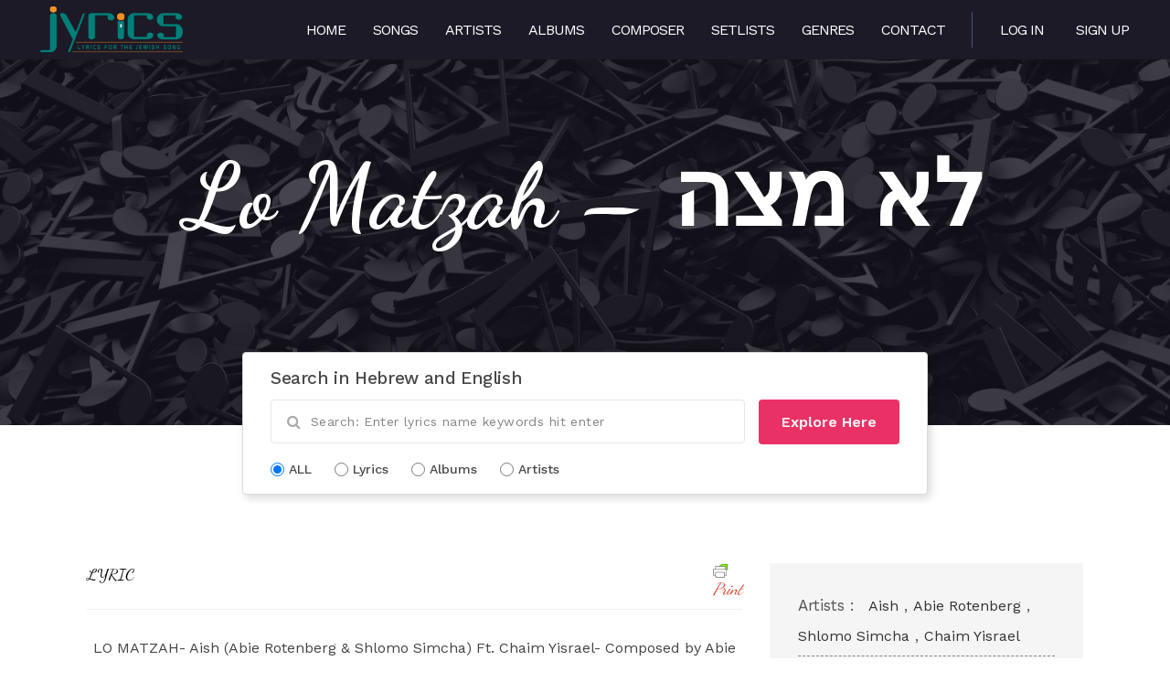

--- FILE ---
content_type: text/html; charset=UTF-8
request_url: https://www.jyrics.com/lyrics/lo-matzah-%D7%9C%D7%90-%D7%9E%D7%A6%D7%94/
body_size: 10443
content:
<!--[if IE 6]><html class="ie ie6" lang="en-US"><![endif]-->
<!--[if IE 7]><html class="ie ie7" lang="en-US"><![endif]-->
<!--[if IE 8]><html class="ie ie8" lang="en-US"><![endif]-->
<!--[if !(IE 6) | !(IE 7) | !(IE 8)  ]><!-->
<html lang="en-US"><!--<![endif]-->
    <head>
        

        <!-- *********	PAGE TOOLS	*********  -->

        <meta charset="UTF-8">
        <meta name="author" content="">

        <!--[if lt IE 9]>
                <script src="https://html5shim.googlecode.com/svn/trunk/html5.js"></script>
        <![endif]-->

        <!-- *********	WORDPRESS TOOLS	*********  -->

        <link rel="profile" href="https://gmpg.org/xfn/11" />
        <link rel="pingback" href="https://www.jyrics.com/xmlrpc.php" />
        
        <!-- *********	MOBILE TOOLS	*********  -->

        <meta name="viewport" content="width=device-width, user-scalable=no, initial-scale=1, maximum-scale=1">

        <!-- *********	FAVICON TOOLS	*********  -->

         <link rel="shortcut icon" href="https://www.jyrics.com/wp-content/themes/muusico/images/favicon.ico" /> 
        
        
        
        


        <title>Lo Matzah - לא מצה - www.jyrics.com</title>
<meta name="dc.title" content="Lo Matzah - לא מצה - www.jyrics.com" />
<meta name="dc.description" content="LO MATZAH- Aish (Abie Rotenberg &amp; Shlomo Simcha) Ft. Chaim Yisrael- Composed by Abie Rotenberg- Aish 3 לֹא מָצָא, לֹא מָצָא הַקָדוֹשׁ בָּרוּךְ הוּא ,כְּלִי מַחֲזִיק בְּרָכָה לְיִשְׂרָאֵל לֹא מָצָא, לֹא מָצָא הַקָדוֹשׁ בָּרוּךְ הוּא בְּרָכָה לְיִשְׂרָאֵל, אֶלָא הַשָׁלוֹם הַ’ עֹז, לְעַמוֹ יִתֵּן ,הַ’ עֹז לְעַמוֹ יִתֵּן הַ’ יְבָרֵךְ ,יְבָרֵךְ&hellip;" />
<meta name="dc.relation" content="https://www.jyrics.com/lyrics/lo-matzah-לא-מצה/" />
<meta name="dc.source" content="https://www.jyrics.com/" />
<meta name="dc.language" content="en_US" />
<meta name="description" content="LO MATZAH- Aish (Abie Rotenberg &amp; Shlomo Simcha) Ft. Chaim Yisrael- Composed by Abie Rotenberg- Aish 3 לֹא מָצָא, לֹא מָצָא הַקָדוֹשׁ בָּרוּךְ הוּא ,כְּלִי מַחֲזִיק בְּרָכָה לְיִשְׂרָאֵל לֹא מָצָא, לֹא מָצָא הַקָדוֹשׁ בָּרוּךְ הוּא בְּרָכָה לְיִשְׂרָאֵל, אֶלָא הַשָׁלוֹם הַ’ עֹז, לְעַמוֹ יִתֵּן ,הַ’ עֹז לְעַמוֹ יִתֵּן הַ’ יְבָרֵךְ ,יְבָרֵךְ&hellip;" />
<meta name="robots" content="index, follow" />
<meta name="googlebot" content="index, follow, max-snippet:-1, max-image-preview:large, max-video-preview:-1" />
<meta name="bingbot" content="index, follow, max-snippet:-1, max-image-preview:large, max-video-preview:-1" />
<link rel="canonical" href="https://www.jyrics.com/lyrics/lo-matzah-לא-מצה/" />
<meta property="og:url" content="https://www.jyrics.com/lyrics/lo-matzah-לא-מצה/" />
<meta property="og:site_name" content="www.jyrics.com" />
<meta property="og:locale" content="en_US" />
<meta property="og:type" content="article" />
<meta property="og:title" content="Lo Matzah - לא מצה - www.jyrics.com" />
<meta property="og:description" content="LO MATZAH- Aish (Abie Rotenberg &amp; Shlomo Simcha) Ft. Chaim Yisrael- Composed by Abie Rotenberg- Aish 3 לֹא מָצָא, לֹא מָצָא הַקָדוֹשׁ בָּרוּךְ הוּא ,כְּלִי מַחֲזִיק בְּרָכָה לְיִשְׂרָאֵל לֹא מָצָא, לֹא מָצָא הַקָדוֹשׁ בָּרוּךְ הוּא בְּרָכָה לְיִשְׂרָאֵל, אֶלָא הַשָׁלוֹם הַ’ עֹז, לְעַמוֹ יִתֵּן ,הַ’ עֹז לְעַמוֹ יִתֵּן הַ’ יְבָרֵךְ ,יְבָרֵךְ&hellip;" />
<meta name="twitter:card" content="summary" />
<meta name="twitter:title" content="Lo Matzah - לא מצה - www.jyrics.com" />
<meta name="twitter:description" content="LO MATZAH- Aish (Abie Rotenberg &amp; Shlomo Simcha) Ft. Chaim Yisrael- Composed by Abie Rotenberg- Aish 3 לֹא מָצָא, לֹא מָצָא הַקָדוֹשׁ בָּרוּךְ הוּא ,כְּלִי מַחֲזִיק בְּרָכָה לְיִשְׂרָאֵל לֹא מָצָא, לֹא מָצָא הַקָדוֹשׁ בָּרוּךְ הוּא בְּרָכָה לְיִשְׂרָאֵל, אֶלָא הַשָׁלוֹם הַ’ עֹז, לְעַמוֹ יִתֵּן ,הַ’ עֹז לְעַמוֹ יִתֵּן הַ’ יְבָרֵךְ ,יְבָרֵךְ&hellip;" />
<link rel='dns-prefetch' href='//www.googletagmanager.com' />
<link rel='dns-prefetch' href='//fonts.googleapis.com' />
<link rel='dns-prefetch' href='//s.w.org' />
<link rel='dns-prefetch' href='//pagead2.googlesyndication.com' />
<link rel="alternate" type="application/rss+xml" title="www.jyrics.com &raquo; Feed" href="https://www.jyrics.com/feed/" />
<script type="application/ld+json">{"@context":"https:\/\/schema.org","name":"Breadcrumb","@type":"BreadcrumbList","itemListElement":[{"@type":"ListItem","position":1,"item":{"@type":"WebPage","id":"https:\/\/www.jyrics.com#webpage","url":"https:\/\/www.jyrics.com","name":"Home"}},{"@type":"ListItem","position":2,"item":{"@type":"WebPage","id":"https:\/\/www.jyrics.com\/lyrics\/#webpage","url":"https:\/\/www.jyrics.com\/lyrics\/","name":"Lyrics"}},{"@type":"ListItem","position":3,"item":{"@type":"WebPage","id":"https:\/\/www.jyrics.com\/lyrics\/lo-matzah-%d7%9c%d7%90-%d7%9e%d7%a6%d7%94\/#webpage","url":"https:\/\/www.jyrics.com\/lyrics\/lo-matzah-%d7%9c%d7%90-%d7%9e%d7%a6%d7%94\/","name":"Lo Matzah &#8211; \u05dc\u05d0 \u05de\u05e6\u05d4"}}]}</script>
<script type="text/javascript">
window._wpemojiSettings = {"baseUrl":"https:\/\/s.w.org\/images\/core\/emoji\/13.1.0\/72x72\/","ext":".png","svgUrl":"https:\/\/s.w.org\/images\/core\/emoji\/13.1.0\/svg\/","svgExt":".svg","source":{"concatemoji":"https:\/\/www.jyrics.com\/wp-includes\/js\/wp-emoji-release.min.js?ver=5.9.12"}};
/*! This file is auto-generated */
!function(e,a,t){var n,r,o,i=a.createElement("canvas"),p=i.getContext&&i.getContext("2d");function s(e,t){var a=String.fromCharCode;p.clearRect(0,0,i.width,i.height),p.fillText(a.apply(this,e),0,0);e=i.toDataURL();return p.clearRect(0,0,i.width,i.height),p.fillText(a.apply(this,t),0,0),e===i.toDataURL()}function c(e){var t=a.createElement("script");t.src=e,t.defer=t.type="text/javascript",a.getElementsByTagName("head")[0].appendChild(t)}for(o=Array("flag","emoji"),t.supports={everything:!0,everythingExceptFlag:!0},r=0;r<o.length;r++)t.supports[o[r]]=function(e){if(!p||!p.fillText)return!1;switch(p.textBaseline="top",p.font="600 32px Arial",e){case"flag":return s([127987,65039,8205,9895,65039],[127987,65039,8203,9895,65039])?!1:!s([55356,56826,55356,56819],[55356,56826,8203,55356,56819])&&!s([55356,57332,56128,56423,56128,56418,56128,56421,56128,56430,56128,56423,56128,56447],[55356,57332,8203,56128,56423,8203,56128,56418,8203,56128,56421,8203,56128,56430,8203,56128,56423,8203,56128,56447]);case"emoji":return!s([10084,65039,8205,55357,56613],[10084,65039,8203,55357,56613])}return!1}(o[r]),t.supports.everything=t.supports.everything&&t.supports[o[r]],"flag"!==o[r]&&(t.supports.everythingExceptFlag=t.supports.everythingExceptFlag&&t.supports[o[r]]);t.supports.everythingExceptFlag=t.supports.everythingExceptFlag&&!t.supports.flag,t.DOMReady=!1,t.readyCallback=function(){t.DOMReady=!0},t.supports.everything||(n=function(){t.readyCallback()},a.addEventListener?(a.addEventListener("DOMContentLoaded",n,!1),e.addEventListener("load",n,!1)):(e.attachEvent("onload",n),a.attachEvent("onreadystatechange",function(){"complete"===a.readyState&&t.readyCallback()})),(n=t.source||{}).concatemoji?c(n.concatemoji):n.wpemoji&&n.twemoji&&(c(n.twemoji),c(n.wpemoji)))}(window,document,window._wpemojiSettings);
</script>
<style type="text/css">
img.wp-smiley,
img.emoji {
	display: inline !important;
	border: none !important;
	box-shadow: none !important;
	height: 1em !important;
	width: 1em !important;
	margin: 0 0.07em !important;
	vertical-align: -0.1em !important;
	background: none !important;
	padding: 0 !important;
}
</style>
	<link rel='stylesheet' id='wp-block-library-css'  href='https://www.jyrics.com/wp-includes/css/dist/block-library/style.min.css?ver=5.9.12' type='text/css' media='all' />
<style id='wppb-edit-profile-style-inline-css' type='text/css'>


</style>
<style id='wppb-login-style-inline-css' type='text/css'>


</style>
<style id='wppb-recover-password-style-inline-css' type='text/css'>


</style>
<style id='wppb-register-style-inline-css' type='text/css'>


</style>
<style id='wpseopress-local-business-style-inline-css' type='text/css'>
span.wp-block-wpseopress-local-business-field{margin-right:8px}

</style>
<style id='global-styles-inline-css' type='text/css'>
body{--wp--preset--color--black: #000000;--wp--preset--color--cyan-bluish-gray: #abb8c3;--wp--preset--color--white: #ffffff;--wp--preset--color--pale-pink: #f78da7;--wp--preset--color--vivid-red: #cf2e2e;--wp--preset--color--luminous-vivid-orange: #ff6900;--wp--preset--color--luminous-vivid-amber: #fcb900;--wp--preset--color--light-green-cyan: #7bdcb5;--wp--preset--color--vivid-green-cyan: #00d084;--wp--preset--color--pale-cyan-blue: #8ed1fc;--wp--preset--color--vivid-cyan-blue: #0693e3;--wp--preset--color--vivid-purple: #9b51e0;--wp--preset--gradient--vivid-cyan-blue-to-vivid-purple: linear-gradient(135deg,rgba(6,147,227,1) 0%,rgb(155,81,224) 100%);--wp--preset--gradient--light-green-cyan-to-vivid-green-cyan: linear-gradient(135deg,rgb(122,220,180) 0%,rgb(0,208,130) 100%);--wp--preset--gradient--luminous-vivid-amber-to-luminous-vivid-orange: linear-gradient(135deg,rgba(252,185,0,1) 0%,rgba(255,105,0,1) 100%);--wp--preset--gradient--luminous-vivid-orange-to-vivid-red: linear-gradient(135deg,rgba(255,105,0,1) 0%,rgb(207,46,46) 100%);--wp--preset--gradient--very-light-gray-to-cyan-bluish-gray: linear-gradient(135deg,rgb(238,238,238) 0%,rgb(169,184,195) 100%);--wp--preset--gradient--cool-to-warm-spectrum: linear-gradient(135deg,rgb(74,234,220) 0%,rgb(151,120,209) 20%,rgb(207,42,186) 40%,rgb(238,44,130) 60%,rgb(251,105,98) 80%,rgb(254,248,76) 100%);--wp--preset--gradient--blush-light-purple: linear-gradient(135deg,rgb(255,206,236) 0%,rgb(152,150,240) 100%);--wp--preset--gradient--blush-bordeaux: linear-gradient(135deg,rgb(254,205,165) 0%,rgb(254,45,45) 50%,rgb(107,0,62) 100%);--wp--preset--gradient--luminous-dusk: linear-gradient(135deg,rgb(255,203,112) 0%,rgb(199,81,192) 50%,rgb(65,88,208) 100%);--wp--preset--gradient--pale-ocean: linear-gradient(135deg,rgb(255,245,203) 0%,rgb(182,227,212) 50%,rgb(51,167,181) 100%);--wp--preset--gradient--electric-grass: linear-gradient(135deg,rgb(202,248,128) 0%,rgb(113,206,126) 100%);--wp--preset--gradient--midnight: linear-gradient(135deg,rgb(2,3,129) 0%,rgb(40,116,252) 100%);--wp--preset--duotone--dark-grayscale: url('#wp-duotone-dark-grayscale');--wp--preset--duotone--grayscale: url('#wp-duotone-grayscale');--wp--preset--duotone--purple-yellow: url('#wp-duotone-purple-yellow');--wp--preset--duotone--blue-red: url('#wp-duotone-blue-red');--wp--preset--duotone--midnight: url('#wp-duotone-midnight');--wp--preset--duotone--magenta-yellow: url('#wp-duotone-magenta-yellow');--wp--preset--duotone--purple-green: url('#wp-duotone-purple-green');--wp--preset--duotone--blue-orange: url('#wp-duotone-blue-orange');--wp--preset--font-size--small: 13px;--wp--preset--font-size--medium: 20px;--wp--preset--font-size--large: 36px;--wp--preset--font-size--x-large: 42px;}.has-black-color{color: var(--wp--preset--color--black) !important;}.has-cyan-bluish-gray-color{color: var(--wp--preset--color--cyan-bluish-gray) !important;}.has-white-color{color: var(--wp--preset--color--white) !important;}.has-pale-pink-color{color: var(--wp--preset--color--pale-pink) !important;}.has-vivid-red-color{color: var(--wp--preset--color--vivid-red) !important;}.has-luminous-vivid-orange-color{color: var(--wp--preset--color--luminous-vivid-orange) !important;}.has-luminous-vivid-amber-color{color: var(--wp--preset--color--luminous-vivid-amber) !important;}.has-light-green-cyan-color{color: var(--wp--preset--color--light-green-cyan) !important;}.has-vivid-green-cyan-color{color: var(--wp--preset--color--vivid-green-cyan) !important;}.has-pale-cyan-blue-color{color: var(--wp--preset--color--pale-cyan-blue) !important;}.has-vivid-cyan-blue-color{color: var(--wp--preset--color--vivid-cyan-blue) !important;}.has-vivid-purple-color{color: var(--wp--preset--color--vivid-purple) !important;}.has-black-background-color{background-color: var(--wp--preset--color--black) !important;}.has-cyan-bluish-gray-background-color{background-color: var(--wp--preset--color--cyan-bluish-gray) !important;}.has-white-background-color{background-color: var(--wp--preset--color--white) !important;}.has-pale-pink-background-color{background-color: var(--wp--preset--color--pale-pink) !important;}.has-vivid-red-background-color{background-color: var(--wp--preset--color--vivid-red) !important;}.has-luminous-vivid-orange-background-color{background-color: var(--wp--preset--color--luminous-vivid-orange) !important;}.has-luminous-vivid-amber-background-color{background-color: var(--wp--preset--color--luminous-vivid-amber) !important;}.has-light-green-cyan-background-color{background-color: var(--wp--preset--color--light-green-cyan) !important;}.has-vivid-green-cyan-background-color{background-color: var(--wp--preset--color--vivid-green-cyan) !important;}.has-pale-cyan-blue-background-color{background-color: var(--wp--preset--color--pale-cyan-blue) !important;}.has-vivid-cyan-blue-background-color{background-color: var(--wp--preset--color--vivid-cyan-blue) !important;}.has-vivid-purple-background-color{background-color: var(--wp--preset--color--vivid-purple) !important;}.has-black-border-color{border-color: var(--wp--preset--color--black) !important;}.has-cyan-bluish-gray-border-color{border-color: var(--wp--preset--color--cyan-bluish-gray) !important;}.has-white-border-color{border-color: var(--wp--preset--color--white) !important;}.has-pale-pink-border-color{border-color: var(--wp--preset--color--pale-pink) !important;}.has-vivid-red-border-color{border-color: var(--wp--preset--color--vivid-red) !important;}.has-luminous-vivid-orange-border-color{border-color: var(--wp--preset--color--luminous-vivid-orange) !important;}.has-luminous-vivid-amber-border-color{border-color: var(--wp--preset--color--luminous-vivid-amber) !important;}.has-light-green-cyan-border-color{border-color: var(--wp--preset--color--light-green-cyan) !important;}.has-vivid-green-cyan-border-color{border-color: var(--wp--preset--color--vivid-green-cyan) !important;}.has-pale-cyan-blue-border-color{border-color: var(--wp--preset--color--pale-cyan-blue) !important;}.has-vivid-cyan-blue-border-color{border-color: var(--wp--preset--color--vivid-cyan-blue) !important;}.has-vivid-purple-border-color{border-color: var(--wp--preset--color--vivid-purple) !important;}.has-vivid-cyan-blue-to-vivid-purple-gradient-background{background: var(--wp--preset--gradient--vivid-cyan-blue-to-vivid-purple) !important;}.has-light-green-cyan-to-vivid-green-cyan-gradient-background{background: var(--wp--preset--gradient--light-green-cyan-to-vivid-green-cyan) !important;}.has-luminous-vivid-amber-to-luminous-vivid-orange-gradient-background{background: var(--wp--preset--gradient--luminous-vivid-amber-to-luminous-vivid-orange) !important;}.has-luminous-vivid-orange-to-vivid-red-gradient-background{background: var(--wp--preset--gradient--luminous-vivid-orange-to-vivid-red) !important;}.has-very-light-gray-to-cyan-bluish-gray-gradient-background{background: var(--wp--preset--gradient--very-light-gray-to-cyan-bluish-gray) !important;}.has-cool-to-warm-spectrum-gradient-background{background: var(--wp--preset--gradient--cool-to-warm-spectrum) !important;}.has-blush-light-purple-gradient-background{background: var(--wp--preset--gradient--blush-light-purple) !important;}.has-blush-bordeaux-gradient-background{background: var(--wp--preset--gradient--blush-bordeaux) !important;}.has-luminous-dusk-gradient-background{background: var(--wp--preset--gradient--luminous-dusk) !important;}.has-pale-ocean-gradient-background{background: var(--wp--preset--gradient--pale-ocean) !important;}.has-electric-grass-gradient-background{background: var(--wp--preset--gradient--electric-grass) !important;}.has-midnight-gradient-background{background: var(--wp--preset--gradient--midnight) !important;}.has-small-font-size{font-size: var(--wp--preset--font-size--small) !important;}.has-medium-font-size{font-size: var(--wp--preset--font-size--medium) !important;}.has-large-font-size{font-size: var(--wp--preset--font-size--large) !important;}.has-x-large-font-size{font-size: var(--wp--preset--font-size--x-large) !important;}
</style>
<link rel='stylesheet' id='contact-form-7-css'  href='https://www.jyrics.com/wp-content/plugins/contact-form-7/includes/css/styles.css?ver=5.6.4' type='text/css' media='all' />
<link rel='stylesheet' id='usp_style-css'  href='https://www.jyrics.com/wp-content/plugins/user-submitted-posts/resources/usp.css?ver=20260113' type='text/css' media='all' />
<link rel='stylesheet' id='bootstrap-css'  href='https://www.jyrics.com/wp-content/themes/muusico/css/bootstrap.min.css?ver=1' type='text/css' media='all' />
<link rel='stylesheet' id='font-awesome-css'  href='https://www.jyrics.com/wp-content/themes/muusico/css/font-awesome.min.css?ver=1' type='text/css' media='all' />
<link rel='stylesheet' id='main-css'  href='https://www.jyrics.com/wp-content/themes/muusico-child/style.css?ver=5.9.12' type='text/css' media='all' />
<link rel='stylesheet' id='responsive-css'  href='https://www.jyrics.com/wp-content/themes/muusico/css/responsive.css?ver=1' type='text/css' media='all' />
<link rel='stylesheet' id='redux-google-fonts-theme_prefix-css'  href='https://fonts.googleapis.com/css?family=Work+Sans%3A100%2C200%2C300%2C400%2C500%2C600%2C700%2C800%2C900%7CDancing+Script%3A400%2C700&#038;subset=latin&#038;ver=1657054451' type='text/css' media='all' />
<link rel='stylesheet' id='adswscCSS-css'  href='https://www.jyrics.com/wp-content/plugins/ads-wp-site-count/css/ads_styles.css?ver=5.9.12' type='text/css' media='all' />
<link rel='stylesheet' id='wppb_stylesheet-css'  href='https://www.jyrics.com/wp-content/plugins/profile-builder/assets/css/style-front-end.css?ver=3.15.2' type='text/css' media='all' />
<script type='text/javascript' src='https://www.jyrics.com/wp-includes/js/jquery/jquery.min.js?ver=3.6.0' id='jquery-core-js'></script>
<script type='text/javascript' src='https://www.jyrics.com/wp-includes/js/jquery/jquery-migrate.min.js?ver=3.3.2' id='jquery-migrate-js'></script>
<script type='text/javascript' src='https://www.jyrics.com/wp-includes/js/dist/vendor/regenerator-runtime.min.js?ver=0.13.9' id='regenerator-runtime-js'></script>
<script type='text/javascript' src='https://www.jyrics.com/wp-includes/js/dist/vendor/wp-polyfill.min.js?ver=3.15.0' id='wp-polyfill-js'></script>
<script type='text/javascript' src='https://www.jyrics.com/wp-includes/js/dist/hooks.min.js?ver=1e58c8c5a32b2e97491080c5b10dc71c' id='wp-hooks-js'></script>
<script type='text/javascript' id='say-what-js-js-extra'>
/* <![CDATA[ */
var say_what_data = {"replacements":{"muusico-child|Search Results for : \t\t\t\t\t\t\t\t|":"Search Results For:"}};
/* ]]> */
</script>
<script type='text/javascript' src='https://www.jyrics.com/wp-content/plugins/say-what/assets/build/frontend.js?ver=658db854f48fb86c32bd0f1d219c2d63' id='say-what-js-js'></script>
<script type='text/javascript' src='https://www.jyrics.com/wp-content/plugins/user-submitted-posts/resources/jquery.cookie.js?ver=20260113' id='usp_cookie-js'></script>
<script type='text/javascript' src='https://www.jyrics.com/wp-content/plugins/user-submitted-posts/resources/jquery.parsley.min.js?ver=20260113' id='usp_parsley-js'></script>
<script type='text/javascript' id='usp_core-js-before'>
var usp_custom_field = ""; var usp_custom_field_2 = ""; var usp_custom_checkbox = ""; var usp_case_sensitivity = "false"; var usp_min_images = 0; var usp_max_images = 1; var usp_parsley_error = "Incorrect response."; var usp_multiple_cats = 0; var usp_existing_tags = 0; var usp_recaptcha_disp = ""; var usp_recaptcha_vers = 2; var usp_recaptcha_key = ""; var challenge_nonce = "8463451175"; var ajax_url = "https:\/\/www.jyrics.com\/wp-admin\/admin-ajax.php"; 
</script>
<script type='text/javascript' src='https://www.jyrics.com/wp-content/plugins/user-submitted-posts/resources/jquery.usp.core.js?ver=20260113' id='usp_core-js'></script>
<script type='text/javascript' src='https://www.jyrics.com/wp-content/themes/muusico/js/modernizr-2.6.2-respond-1.1.0.min.js?ver=5.9.12' id='modernizr-js'></script>

<!-- Google Analytics snippet added by Site Kit -->
<script type='text/javascript' src='https://www.googletagmanager.com/gtag/js?id=UA-131673809-1' id='google_gtagjs-js' async></script>
<script type='text/javascript' id='google_gtagjs-js-after'>
window.dataLayer = window.dataLayer || [];function gtag(){dataLayer.push(arguments);}
gtag('set', 'linker', {"domains":["www.jyrics.com"]} );
gtag("js", new Date());
gtag("set", "developer_id.dZTNiMT", true);
gtag("config", "UA-131673809-1", {"anonymize_ip":true});
gtag("config", "G-H8Q02WK42W");
</script>

<!-- End Google Analytics snippet added by Site Kit -->
<link rel="https://api.w.org/" href="https://www.jyrics.com/wp-json/" /><link rel="EditURI" type="application/rsd+xml" title="RSD" href="https://www.jyrics.com/xmlrpc.php?rsd" />
<link rel="wlwmanifest" type="application/wlwmanifest+xml" href="https://www.jyrics.com/wp-includes/wlwmanifest.xml" /> 
<meta name="generator" content="WordPress 5.9.12" />
<link rel='shortlink' href='https://www.jyrics.com/?p=12370' />
<link rel="alternate" type="application/json+oembed" href="https://www.jyrics.com/wp-json/oembed/1.0/embed?url=https%3A%2F%2Fwww.jyrics.com%2Flyrics%2Flo-matzah-%25d7%259c%25d7%2590-%25d7%259e%25d7%25a6%25d7%2594%2F" />
<link rel="alternate" type="text/xml+oembed" href="https://www.jyrics.com/wp-json/oembed/1.0/embed?url=https%3A%2F%2Fwww.jyrics.com%2Flyrics%2Flo-matzah-%25d7%259c%25d7%2590-%25d7%259e%25d7%25a6%25d7%2594%2F&#038;format=xml" />
<meta name="generator" content="Site Kit by Google 1.90.1" /><!-- Global site tag (gtag.js) - Google Analytics -->
<script async src="https://www.googletagmanager.com/gtag/js?id=G-E7QZCQT024"></script>
<script>
  window.dataLayer = window.dataLayer || [];
  function gtag(){dataLayer.push(arguments);}
  gtag('js', new Date());

  gtag('config', 'G-E7QZCQT024');
</script>    <script>
        var ajax_url = 'https://www.jyrics.com/wp-admin/admin-ajax.php';
    </script>
    <style type="text/css">
a:hover, cite,.post-format-icon, var,.big-letter h1, .post-materials ul li i,.post-paginate p,.sf-menu li a:hover,.sf-menu .menu-item-has-children:hover:before,.lyric-alphabet ul li a:hover,.popular-lyrics .title h3 i, .latest-lyrics-container h3 i,.lyric-print a,.lyrics-title h3 a,.same-album a{
	color:#e4422e!important;
}

q,blockquote{
	border-left:#e4422e!important;
}

kbd,.button,.sidebar-widget hr,.searchform input[type="submit"],.post-password-form input[type="submit"],.contact-form-style input[type="submit"],.wpcf7 input[type="submit"],.submit-lyric,.media_background{
	background:#e4422e!important;
}

/* Background */



body{ background: #f5f5f5 !important; }


/* Body Font */

body{
	font-family: Work Sans !important;
	font-size: 16px;
	line-height: 24px;
}

::-webkit-input-placeholder {
	font-family: Work Sans !important;
	font-size: 16px;
	line-height: 24px;
}

:-moz-placeholder {
	font-family: Work Sans !important;
	font-size: 16px;
	line-height: 24px;
}

::-moz-placeholder {
	font-family: Work Sans !important;
	font-size: 16px;
	line-height: 24px;
}

:-ms-input-placeholder {
	font-family: Work Sans !important;
	font-size: 16px;
	line-height: 24px;
}

/*Title Font*/

h1,h2,h3,h4,h5,h6{
	font-family: Dancing Script !important;
}

</style>


<!-- Google AdSense snippet added by Site Kit -->
<meta name="google-adsense-platform-account" content="ca-host-pub-2644536267352236">
<meta name="google-adsense-platform-domain" content="sitekit.withgoogle.com">
<!-- End Google AdSense snippet added by Site Kit -->

<!-- Google AdSense snippet added by Site Kit -->
<script async="async" src="https://pagead2.googlesyndication.com/pagead/js/adsbygoogle.js?client=ca-pub-9702880841075732&amp;host=ca-host-pub-2644536267352236" crossorigin="anonymous" type="text/javascript"></script>

<!-- End Google AdSense snippet added by Site Kit -->
<style>.breadcrumb {list-style: none;margin:0}.breadcrumb li {margin:0;display:inline-block;position:relative;}.breadcrumb li::after{content:' - ';margin-left:5px;margin-right:5px;}.breadcrumb li:last-child::after{display:none}</style>		<style type="text/css" id="wp-custom-css">
			div.printfriendly { margin: 0px; font-style: italic;
}
body.search.search-results .section-title h3 {
	font-size:50px !important;
	text-transform: capitalize !important;
}
		</style>
		<style type="text/css" title="dynamic-css" class="options-output">h2.site-description{font-family:"Work Sans";line-height:24px;font-weight:400;font-size:16px;}h2.site-description{font-family:"Dancing Script";}</style>		<script async src="https://pagead2.googlesyndication.com/pagead/js/adsbygoogle.js?client=ca-pub-9702880841075732" crossorigin="anonymous"></script>
    </head>
    <body data-rsssl=1 class="lyrics-template-default single single-lyrics postid-12370">
                <div id="wrapper" class="print-none fitvids ">
            <div id="header_area">
                        <div class="blog-back">
            <div class="container-fluid bg-grey">
                <div class="row">
                    <div class="">
                    <div class="nav-top menu-container">  
                        <div class="main-header clearfix">
                            <div class="logo pull-left">
                                                                <div class="limg"><a href="https://www.jyrics.com/"><img alt="logo" class="img-responsive" src="https://www.jyrics.com/wp-content/uploads/2015/02/logo-2.png"></a></div>
                                                            </div>
                            <div class="pull-right">
                                <div class="pull-left">
                                    <div id="navigation-menu" class="menu">
                                        <nav id="menu">
                                            <ul id="nav" class="sf-menu navigate"><li id="menu-item-2949" class=" menu-item menu-item-type-post_type menu-item-object-page menu-item-home"><a href="https://www.jyrics.com/">Home</a></li>
<li id="menu-item-11295" class=" menu-item menu-item-type-post_type menu-item-object-page"><a href="https://www.jyrics.com/songs/">Songs</a></li>
<li id="menu-item-2948" class=" menu-item menu-item-type-post_type menu-item-object-page"><a href="https://www.jyrics.com/artists/">Artists</a></li>
<li id="menu-item-2947" class=" menu-item menu-item-type-post_type menu-item-object-page"><a href="https://www.jyrics.com/albums/">Albums</a></li>
<li id="menu-item-2950" class=" menu-item menu-item-type-post_type menu-item-object-page"><a href="https://www.jyrics.com/composers/">Composer</a></li>
<li id="menu-item-10413" class=" menu-item menu-item-type-post_type menu-item-object-page"><a href="https://www.jyrics.com/setlists/">Setlists</a></li>
<li id="menu-item-2951" class=" menu-item menu-item-type-post_type menu-item-object-page"><a href="https://www.jyrics.com/genres/">Genres</a></li>
<li id="menu-item-2953" class=" menu-item menu-item-type-post_type menu-item-object-page"><a href="https://www.jyrics.com/contact/">Contact</a></li>
</ul>   
                                        </nav>
                                    </div>
                                </div>
								<div class="pull-right-div-custom">
									<a href="https://www.jyrics.com/login/">Log in</a>
									<a href="https://www.jyrics.com/register/">Sign Up</a>
								</div>
                               
                                <!--<div class="pull-right social-icons">
                                    <ul>
                                                                            </ul>
                                </div>-->
                            </div>                            
                            <!--<div class="social-media pull-right">
                                <div id="mobile-header">
                                    <div id="responsive-menu-button">
                                        <span class="top"></span><span class="middle"></span><span class="middlecopy"></span><span class="bottom"></span>
                                    </div>
                                </div>
                            </div>-->
                        </div>
                       <!-- <div class="pre-header clearfix">
                            <div class="lyric-alphabet  pull-left">
                                                        <ul>
                                <li><a href="https://www.jyrics.com/alphabet/?letter=num">#</a></li>
                                <li><a href="https://www.jyrics.com/alphabet/?letter=A">A</a></li>
                                <li><a href="https://www.jyrics.com/alphabet/?letter=B">B</a></li>
                                <li><a href="https://www.jyrics.com/alphabet/?letter=C">C</a></li>
                                <li><a href="https://www.jyrics.com/alphabet/?letter=D">D</a></li>
                                <li><a href="https://www.jyrics.com/alphabet/?letter=E">E</a></li>
                                <li><a href="https://www.jyrics.com/alphabet/?letter=F">F</a></li>   
                                <li><a href="https://www.jyrics.com/alphabet/?letter=G">G</a></li>   
                                <li><a href="https://www.jyrics.com/alphabet/?letter=H">H</a></li>   
                                <li><a href="https://www.jyrics.com/alphabet/?letter=I">I</a></li>   
                                <li><a href="https://www.jyrics.com/alphabet/?letter=J">J</a></li>   
                                <li><a href="https://www.jyrics.com/alphabet/?letter=K">K</a></li>   
                                <li><a href="https://www.jyrics.com/alphabet/?letter=L">L</a></li>   
                                <li><a href="https://www.jyrics.com/alphabet/?letter=M">M</a></li>   
                                <li><a href="https://www.jyrics.com/alphabet/?letter=N">N</a></li>   
                                <li><a href="https://www.jyrics.com/alphabet/?letter=O">O</a></li>   
                                <li><a href="https://www.jyrics.com/alphabet/?letter=P">P</a></li>   
                                <li><a href="https://www.jyrics.com/alphabet/?letter=Q">Q</a></li>   
                                <li><a href="https://www.jyrics.com/alphabet/?letter=R">R</a></li>   
                                <li><a href="https://www.jyrics.com/alphabet/?letter=S">S</a></li>   
                                <li><a href="https://www.jyrics.com/alphabet/?letter=T">T</a></li>   
                                <li><a href="https://www.jyrics.com/alphabet/?letter=U">U</a></li>   
                                <li><a href="https://www.jyrics.com/alphabet/?letter=V">V</a></li>   
                                <li><a href="https://www.jyrics.com/alphabet/?letter=W">W</a></li>   
                                <li><a href="https://www.jyrics.com/alphabet/?letter=X">X</a></li>   
                                <li><a href="https://www.jyrics.com/alphabet/?letter=Y">Y</a></li>   
                                <li><a href="https://www.jyrics.com/alphabet/?letter=Z">Z</a></li>
                            </ul>
                            </div>
                                                        <div class="submit-lyric pos-center pull-right">
                                <a href="https://www.jyrics.com/submit-lyrics/"><i class="fa fa-plus"></i> Submit Lyric</a>
                            </div>
                                                    </div>-->
                    </div>
                </div>
            </div>
            </div>
        </div>
        <div class="header-2">
             <!--<div class="pull-left header-search">
                                    <a id="search-button" href="#"><i class="fa fa-search open-search"></i></a>
                                    <div id="mini-search-wrapper">
                                        <form role="search" action="https://www.jyrics.com/" method="get">
                                            <input type="search" id="s" name="s" class="s-input" required />
                                            <input type="submit" class="s-submit" value="Search" />
                                            <div class="searchminicats">
                                              <ul>
                                                <li><input type="radio" name="post_type" value="lyrics" checked>Lyrics</li>
                                                <li><input type="radio" name="post_type" value="album">Albums</li>
                                                <li><input type="radio" name="post_type" value="artist">Artists</li>
                                              </ul>
                                            </div>
                                        </form>
                                    </div>
                                </div>-->
            <div class="serach-bar">
                <div class="search-left">
                    <div id="home-search-field">
                            <span class="twitter-typeahead" style="position: relative; display: inline-block;">
                                <input class="text typeahead tt-hint" title="" type="text" autocomplete="off" data-title="Find your favorite music..." readonly="" spellcheck="false" tabindex="-1" dir="ltr" style="position: absolute; top: 0px; left: 0px; border-color: transparent; box-shadow: none; opacity: 1; background: none 0% 0% / auto repeat scroll padding-box border-box rgb(255, 255, 255);">
                                <input class="text typeahead tt-input" placeholder="Search Your Favourite Artists Here " id="search" name="q" title="" type="text" autocomplete="off" data-title="Find your favorite music..." spellcheck="false" dir="auto" style="position: relative; vertical-align: top; background-color: transparent;"><pre aria-hidden="true" style="position: absolute; visibility: hidden; white-space: pre; font-family: &quot;Open Sans&quot;, &quot;Helvetica Neue&quot;, Helvetica, Arial, sans-serif; font-size: 16px; font-style: normal; font-variant: normal; font-weight: 400; word-spacing: 0px; letter-spacing: 0px; text-indent: 0px; text-rendering: optimizeLegibility; text-transform: none;"></pre>
                                <i class="fa fa-search open-search"></i>
                                <div id="fac">
                                    <div id="fac-wrap">
                                        <div id="fac-items">
                                            <div class="tt-menu" style="position: absolute; top: 100%; left: 0px; z-index: 100; display: none;">
                                                <div class="tt-dataset tt-dataset-topQueries"></div>
                                                <div class="tt-dataset tt-dataset-showQueries"></div>
                                                <div class="tt-dataset tt-dataset-albumQueries"></div>
                                                <div class="tt-dataset tt-dataset-songQueries"></div>
                                                <div class="tt-dataset tt-dataset-artistQueries"></div>
                                                <div class="tt-dataset tt-dataset-radioQueries"></div>
                                                <div class="tt-dataset tt-dataset-playlistQueries"></div>
                                            </div>
                                        </div>
                                    </div>
                                </div>
                          </span>
                            <input type="hidden" id="st" name="st" value="1">
                    </div>
                    <div id="daily-feature-brand">
                            <div class="feature" id="surprise">
                                <a class="btn green large" id="kuchbhi" onclick="Util.logAndGoToUrl('site:home:surprise-me:click', '/s/featured/hindi/Surprise+Me');">Expore Here</a>
                            </div>
                     </div>
                </div>
            </div>
        </div>
                <div class="lyric-search" >
                    <div class="container pos-center">
						<div class="lyric-search-title">							
							<div class="section-title">
								<h3>
									Lo Matzah &#8211; לא מצה								</h3>
							</div>
						</div>
                    </div>
                </div>
				<div class="container">
					<div class="row">
						<div class="col-md-8 col-md-offset-2">							
								<div class="lyric-search-wrap">                                    
                                    <h2>Search in Hebrew and English</h2>
                                    <!--                            </div>
                                                                <div class="col-sm-6">-->
                                    <div class="lyric-search-input">
                                        <form role="search" action="https://www.jyrics.com/" method="get">
                                            <div class="search-wrapper clearfix">
                                                <div class="lsearchl" id="home-search-field">
                                                    <input class="lisinput" type="search" name="s" placeholder="Search: Enter lyrics name keywords hit enter"  value="" />
                                                    <i class="fa fa-search open-search"></i>
                                                </div>
                                                <div class="lsearchr">
                                                    <label for="SongSearch" class="slabel">
                                                        <div id="daily-feature-brand">
                                                            <div class="feature" id="surprise">
                                                                <a class="btn green large" id="kuchbhi" onclick="Util.logAndGoToUrl('site:home:surprise-me:click', '/s/featured/hindi/Surprise+Me');">Explore Here</a>
                                                            </div>
                                                        </div>
                                                    </label>
                                                    <input id="SongSearch" type="submit" value="" style="display:none;" />
                                                </div>
                                            </div>
                                            <div class="searchcats">
                                                <ul>
                                                    <li><input type="radio" name="post_type" value="lyrics,album,artist" checked>ALL</li>
                                                    <li><input type="radio" name="post_type" value="lyrics" >Lyrics</li>
                                                    <li><input type="radio" name="post_type" value="album">Albums</li>
                                                    <li><input type="radio" name="post_type" value="artist">Artists</li>
                                                </ul>
                                            </div>
                                        </form>
                                    </div>
                                </div>
				</div>
				</div>
				</div>
				
                                </div>
            </div>
<div class='print-none'><!--<div class='background-single-lyrics' style='background: url({$src}) center center; background-size:cover;'>-->
    <!--<div class="single-lyrics-overlay">
        </a></h4></div>
            </div>
        </div>
    </div>
</div>-->
</div>
<div class="container content-capsule">
  <div class="content-pull">
    <div class="page-container clearfix"><!-- Album Content -->
      <div class="container">
        <div class="second-container second-padding clearfix">
            <div class="row marginb40">
                                <div class="col-lg-8 col-sm-8 clearfix">
                
                                            <article class="clearfix post-12370 lyrics type-lyrics status-publish hentry tag-lo-matzah tag-lo-motzoh tag-12272 setlist-funk" id="post-12370">
                            <div class="lyric-line margint10 clearfix">
                               <div class="pull-left"><h4>LYRIC</h4></div>
                               <div class="pull-right lyric-print">
                                   <h4>
                                       <div class="printfriendly pf-button  pf-alignleft">
                    <a href="#" rel="nofollow" onclick="window.print(); return false;" title="Printer Friendly, PDF & Email">
                    <img src="https://cdn.printfriendly.com/icons/printfriendly-icon-md.png" alt="Print Friendly, PDF & Email" class="pf-button-img" style="width: 16px;height: 16px;"  /><span id="printfriendly-text2" class="pf-button-text">Print</span>
                    </a>
                </div>                                    <!--<a href="javascript:window.print()"><i class="fa fa-print"></i></a>-->
                                    </h4></div>
                            </div>
                            <div class="lyric-text margint20 marginb20">
                                <!-- <div class="margint20 ads marginb20"><img src="https://www.2035themes.com/tools/muusico/big_ads.jpg"/></div> -->

                                

                                <p style="text-align: center;">LO MATZAH- Aish (Abie Rotenberg &amp; Shlomo Simcha) Ft. Chaim Yisrael- Composed by Abie Rotenberg- Aish 3</p>
<p style="text-align: right;">לֹא מָצָא, לֹא מָצָא<br />
הַקָדוֹשׁ בָּרוּךְ הוּא<br />
,כְּלִי מַחֲזִיק בְּרָכָה לְיִשְׂרָאֵל<br />
לֹא מָצָא, לֹא מָצָא<br />
הַקָדוֹשׁ בָּרוּךְ הוּא<br />
בְּרָכָה לְיִשְׂרָאֵל, אֶלָא הַשָׁלוֹם</p>
<p style="text-align: right;">הַ’ עֹז, לְעַמוֹ יִתֵּן<br />
,הַ’ עֹז לְעַמוֹ יִתֵּן<br />
הַ’ יְבָרֵךְ<br />
,יְבָרֵךְ אֶת עַמוֹ<br />
יְבָרֵךְ אֶת עַמוֹ בַשָׁלוֹם<br />
(x2)</p>
<p style="text-align: right;"><strong>BRIDGE:</strong><br />
שָׁלוֹם בַּבַּיִת וּבַּמִשְׁפָּחָה<br />
,שָׁלוֹם בְּכָל שְׁכוּנָה וּקְהִילָה<br />
שָׁלוֹם בֵּין אָדָם לְיוֹצְרוֹ<br />
שָׁלוֹם בֵּין אָדָם לְעַצְמוֹ</p>

                                <!-- translated -->
                                                          <div>       
                        </div>
                            <ul class="related-list">
                                                                
                                <!--<div class="margint20 same-album"><h3>Other Songs from <a href='https://www.jyrics.com/album/aish-3/'>Aish 3</a> Album</h3></div>-->

                                                              <li><a href="https://www.jyrics.com/lyrics/ani-maamin-%d7%90%d7%a0%d7%99-%d7%9e%d7%90%d7%9e%d7%99%d7%9f-21/">Ani Maamin &#8211; אני מאמין</a></li>
                                                          <li><a href="https://www.jyrics.com/lyrics/bayom-hahu-%d7%91%d7%99%d7%95%d7%9d-%d7%94%d7%94%d7%95%d7%90/">Bayom Hahu &#8211; ביום ההוא</a></li>
                                                          <li><a href="https://www.jyrics.com/lyrics/keshoshana-%d7%9b%d7%a9%d7%95%d7%a9%d7%a0%d7%94-6/">Keshoshana &#8211; כשושנה</a></li>
                                                          <li><a href="https://www.jyrics.com/lyrics/lev-tahor-%d7%9c%d7%91-%d7%98%d7%94%d7%95%d7%a8-7/">Lev Tahor &#8211; לב טהור</a></li>
                                                          <li><a href="https://www.jyrics.com/lyrics/mosai-%d7%9e%d7%aa%d7%99/">Mosai &#8211; מתי</a></li>
                                                          <li><a href="https://www.jyrics.com/lyrics/piday-%d7%a4%d7%93%d7%94/">Piday &#8211;  פדה</a></li>
                                                          <li><a href="https://www.jyrics.com/lyrics/rabos-%d7%a8%d7%91%d7%95%d7%aa/">Rabos &#8211; רבות</a></li>
                                                          <li><a href="https://www.jyrics.com/lyrics/rachamana-%d7%a8%d7%97%d7%9e%d7%a0%d7%90-6/">Rachamana &#8211; רחמנא</a></li>
                                                          <li><a href="https://www.jyrics.com/lyrics/shalom-aleichem-%d7%a9%d7%9c%d7%95%d7%9d-%d7%a2%d7%9c%d7%99%d7%9b%d7%9d-8/">Shalom Aleichem &#8211; שלום עליכם</a></li>
                                                          <li><a href="https://www.jyrics.com/lyrics/vechayey-olam-%d7%95%d7%97%d7%99%d7%99-%d7%a2%d7%95%d7%9c%d7%9d/">Vechayey Olam &#8211; וחיי עולם</a></li>
                                                          <li><a href="https://www.jyrics.com/lyrics/veshomru-%d7%95%d7%a9%d7%9e%d7%a8%d7%95-4/">Veshomru &#8211; ושמרו</a></li>
                                                                                    </ul>
                          

                            <!---->
                            <!-- genre -->


                                <!-- <div class="margint20 ads marginb20"><img src="https://www.2035themes.com/tools/muusico/big_ads.jpg"/></div> -->
                            </div>
                            <!--<div class="lyric-bottom clearfix">
                                <div class="pull-left">
                                    <span class="pull-left added"><p>Added by</p></span><span class="pull-left"><h3>admin</h3></span>
                                </div>
                                <div class="pull-right">
                                    <span class="pull-left"><h4>SHARE</h4></span>
                                    <span class="pull-right lyric-share">
                                        <ul>
                                            <li><a href="http://www.facebook.com/sharer.php?u=https://www.jyrics.com/lyrics/lo-matzah-%d7%9c%d7%90-%d7%9e%d7%a6%d7%94/&t=Lo Matzah &#8211; לא מצה" onclick="javascript:window.open(this.href, '', 'menubar=no,toolbar=no,resizable=yes,scrollbars=yes,height=300,width=600');return false;" target="_blank" title="Share On Facebook"><i class="fa fa-facebook"></i></a></li>
                                            <li><a href="https://twitter.com/share?url=https://www.jyrics.com/lyrics/lo-matzah-%d7%9c%d7%90-%d7%9e%d7%a6%d7%94/&text=Lo Matzah &#8211; לא מצה" onclick="javascript:window.open(this.href, '', 'menubar=no,toolbar=no,resizable=yes,scrollbars=yes,height=300,width=600');return false;" target="_blank" title="Share On Twitter"><i class="fa fa-twitter"></i></a></li>
                                        </ul>
                                    </span>
                                </div>
                            </div>-->
                        </article>


                        <div class="lyric-comment margint10">
                                                    </div>


                                    </div>
                                <div class="col-lg-4 col-sm-4 margint10 clearfix">


                                        <div class="lyrics-right">
                        <div class="lyrics-detail">
                            <div class="lyrics-artist">Artists :<span>
									<a href="https://www.jyrics.com/artist/aish/">Aish</a> 									
									, <a href="https://www.jyrics.com/artist/abie-rotenberg/">Abie Rotenberg</a>
									, <a href="https://www.jyrics.com/artist/shlomo-simcha/">Shlomo Simcha</a>
									, <a href="https://www.jyrics.com/artist/chaim-yisrael/">Chaim Yisrael</a>								

                
								
                            </div>
                            
                            <div class="lyrics-Genre">Album :<span> <a href="https://www.jyrics.com/album/aish-3/">Aish 3</a></span>
                            
                            
                             <div class="lyrics-Genre">Genres :<span><a href="javacript:void(0)">Funk/Funky Disco- Tempo 75</a></span>
                            </div>
                             <div class="lyrics-Composer">Composer :<span><a href="javacript:void(0)">Abie Rotenberg</a></span>
                            </div>
                        </div>
                    </div>
                    <!--<div class="follow">
                      <div class="follow-link">
                        <h2>Follow us</h2>
                        <ul>
                          <li><a href="javacript:void(0)"><i class="fa fa-youtube"></i></a></li>
                           <li><a href="javacript:void(0)"><i class="fa fa-facebook"></i></a></li>
                        </ul>
                      </div>
                    </div>
                    <div class="follow">
                        <h2>Share</h2>
                             <span class="pull-left lyric-share">
                                        <ul>
                                            <li><a href="http://www.facebook.com/sharer.php?u=https://www.jyrics.com/lyrics/lo-matzah-%d7%9c%d7%90-%d7%9e%d7%a6%d7%94/&t=Lo Matzah &#8211; לא מצה" onclick="javascript:window.open(this.href, '', 'menubar=no,toolbar=no,resizable=yes,scrollbars=yes,height=300,width=600');return false;" target="_blank" title="Share On Facebook"><i class="fa fa-facebook"></i></a></li>
                                            <li><a href="https://twitter.com/share?url=https://www.jyrics.com/lyrics/lo-matzah-%d7%9c%d7%90-%d7%9e%d7%a6%d7%94/&text=Lo Matzah &#8211; לא מצה" onclick="javascript:window.open(this.href, '', 'menubar=no,toolbar=no,resizable=yes,scrollbars=yes,height=300,width=600');return false;" target="_blank" title="Share On Twitter"><i class="fa fa-twitter"></i></a></li>
                                        </ul>
                                    </span>
                   </div>--->
                   <div class="follow">
                     <ul class="related-list">
                                                                <div class=""><h2>Related Lyrics</h2></div>
                                                                </ul>
                    </div>
                    <!--                    <div class="single-lyric-ads single-widget margint20">
                        <div class="title"><h4>ADVERTISEMENT</h4></div>
                        <img src="https://www.2035themes.com/tools/muusico/sidebar_ads.jpg"/>                    </div>
                                        -->

                
                    
                </div>
                
            </div>
        </div>
    </div>
</div>


<div class="print-lyrics">
    <h1 class="marginb30">Lo Matzah &#8211; לא מצה</h1>
    <p style="text-align: center;">LO MATZAH- Aish (Abie Rotenberg &amp; Shlomo Simcha) Ft. Chaim Yisrael- Composed by Abie Rotenberg- Aish 3</p>
<p style="text-align: right;">לֹא מָצָא, לֹא מָצָא<br />
הַקָדוֹשׁ בָּרוּךְ הוּא<br />
,כְּלִי מַחֲזִיק בְּרָכָה לְיִשְׂרָאֵל<br />
לֹא מָצָא, לֹא מָצָא<br />
הַקָדוֹשׁ בָּרוּךְ הוּא<br />
בְּרָכָה לְיִשְׂרָאֵל, אֶלָא הַשָׁלוֹם</p>
<p style="text-align: right;">הַ’ עֹז, לְעַמוֹ יִתֵּן<br />
,הַ’ עֹז לְעַמוֹ יִתֵּן<br />
הַ’ יְבָרֵךְ<br />
,יְבָרֵךְ אֶת עַמוֹ<br />
יְבָרֵךְ אֶת עַמוֹ בַשָׁלוֹם<br />
(x2)</p>
<p style="text-align: right;"><strong>BRIDGE:</strong><br />
שָׁלוֹם בַּבַּיִת וּבַּמִשְׁפָּחָה<br />
,שָׁלוֹם בְּכָל שְׁכוּנָה וּקְהִילָה<br />
שָׁלוֹם בֵּין אָדָם לְיוֹצְרוֹ<br />
שָׁלוֹם בֵּין אָדָם לְעַצְמוֹ</p>
</div>
</div>
</div>
</div>


<script nitro-exclude>
    document.cookie = 'nitroCachedPage=' + (!window.NITROPACK_STATE ? '0' : '1') + '; path=/';
</script>
<div class="container-fluid for-bg-grey">
  <div class="container">
 
  						    <div class="footer clearfix"><!-- Footer -->
		    				<div class="pull-left footer-logo">
										<img alt="" src="https://www.jyrics.com/wp-content/uploads/2015/02/logo-2.png"></a>
									    <div class="clearfix"></div>
			    </div>
							    <div class="pull-right footer-menu">
			    	<ul id="nav" class="sf-menu"><li id="menu-item-2962" class=" menu-item menu-item-type-post_type menu-item-object-page menu-item-home"><a href="https://www.jyrics.com/">Home</a></li>
<li id="menu-item-11422" class=" menu-item menu-item-type-post_type menu-item-object-page"><a href="https://www.jyrics.com/songs/">Songs</a></li>
<li id="menu-item-2958" class=" menu-item menu-item-type-post_type menu-item-object-page"><a href="https://www.jyrics.com/artists/">Artists</a></li>
<li id="menu-item-2959" class=" menu-item menu-item-type-post_type menu-item-object-page"><a href="https://www.jyrics.com/albums/">Albums</a></li>
<li id="menu-item-10412" class=" menu-item menu-item-type-post_type menu-item-object-page"><a href="https://www.jyrics.com/setlists/">Setlists</a></li>
<li id="menu-item-10310" class=" menu-item menu-item-type-post_type menu-item-object-page"><a href="https://www.jyrics.com/composers/">Composers</a></li>
<li id="menu-item-2957" class=" menu-item menu-item-type-post_type menu-item-object-page"><a href="https://www.jyrics.com/genres/">Genres</a></li>
<li id="menu-item-2960" class=" menu-item menu-item-type-post_type menu-item-object-page"><a href="https://www.jyrics.com/contact/">Contact</a></li>
</ul> 
	            </div>
	        		    </div>
		</div><!-- Content Pull Top -->
	</div><!-- Content Capsule -->
</div><!-- .Wrapper End -->
<style type="text/css"> 
         /* Hide reCAPTCHA V3 badge */
        .grecaptcha-badge {
        
            visibility: hidden !important;
        
        }
    </style>     <script type="text/javascript" id="pf_script">
                      var pfHeaderImgUrl = '';
          var pfHeaderTagline = '';
          var pfdisableClickToDel = '1';
          var pfImagesSize = 'full-size';
          var pfImageDisplayStyle = 'right';
          var pfEncodeImages = '0';
          var pfShowHiddenContent  = '0';
          var pfDisableEmail = '0';
          var pfDisablePDF = '0';
          var pfDisablePrint = '0';

            
          var pfPlatform = 'WordPress';

        (function($){
            $(document).ready(function(){
                if($('.pf-button-content').length === 0){
                    $('style#pf-excerpt-styles').remove();
                }
            });
        })(jQuery);
        </script>
      <script defer src='https://cdn.printfriendly.com/printfriendly.js'></script>
            
            <script type='text/javascript' src='https://www.jyrics.com/wp-content/plugins/contact-form-7/includes/swv/js/index.js?ver=5.6.4' id='swv-js'></script>
<script type='text/javascript' id='contact-form-7-js-extra'>
/* <![CDATA[ */
var wpcf7 = {"api":{"root":"https:\/\/www.jyrics.com\/wp-json\/","namespace":"contact-form-7\/v1"},"cached":"1"};
/* ]]> */
</script>
<script type='text/javascript' src='https://www.jyrics.com/wp-content/plugins/contact-form-7/includes/js/index.js?ver=5.6.4' id='contact-form-7-js'></script>
<script type='text/javascript' src='https://www.jyrics.com/wp-content/themes/muusico/js/bootstrap.min.js?ver=3.5.1' id='bootstrap-js'></script>
<script type='text/javascript' src='https://www.jyrics.com/wp-content/themes/muusico/js/jquery.fitvids.js?ver=3.5.1' id='fitvids-js'></script>
<script type='text/javascript' src='https://www.jyrics.com/wp-content/themes/muusico/js/helperPlugins.js?ver=3.5.1' id='superfish-helper-js'></script>
<script type='text/javascript' src='https://www.jyrics.com/wp-content/themes/muusico/js/superfish.1.4.1.js?ver=3.5.1' id='superfish-js'></script>
<script type='text/javascript' src='https://www.jyrics.com/wp-content/themes/muusico/js/selectize.min.js?ver=3.5.1' id='selectize-js'></script>
<script type='text/javascript' src='https://www.jyrics.com/wp-content/themes/muusico/js/jquery.slicknav.min.js?ver=3.5.1' id='slicknav-js'></script>
<script type='text/javascript' src='https://www.jyrics.com/wp-content/themes/muusico/js/retina.min.js?ver=3.5.1' id='retina-js'></script>
<script type='text/javascript' src='https://www.jyrics.com/wp-content/themes/muusico/js/owl.carousel.min.js?ver=3.5.1' id='owl-js'></script>
<script type='text/javascript' src='https://www.jyrics.com/wp-content/themes/muusico/js/main.js?ver=3.5.1' id='main-js'></script>
 </div>
</div>
</body>
</html>


--- FILE ---
content_type: text/html; charset=utf-8
request_url: https://www.google.com/recaptcha/api2/aframe
body_size: 269
content:
<!DOCTYPE HTML><html><head><meta http-equiv="content-type" content="text/html; charset=UTF-8"></head><body><script nonce="lxH2BTkQCoD-JqD4Onqj1A">/** Anti-fraud and anti-abuse applications only. See google.com/recaptcha */ try{var clients={'sodar':'https://pagead2.googlesyndication.com/pagead/sodar?'};window.addEventListener("message",function(a){try{if(a.source===window.parent){var b=JSON.parse(a.data);var c=clients[b['id']];if(c){var d=document.createElement('img');d.src=c+b['params']+'&rc='+(localStorage.getItem("rc::a")?sessionStorage.getItem("rc::b"):"");window.document.body.appendChild(d);sessionStorage.setItem("rc::e",parseInt(sessionStorage.getItem("rc::e")||0)+1);localStorage.setItem("rc::h",'1769095705935');}}}catch(b){}});window.parent.postMessage("_grecaptcha_ready", "*");}catch(b){}</script></body></html>

--- FILE ---
content_type: text/css
request_url: https://www.jyrics.com/wp-content/themes/muusico-child/style.css?ver=5.9.12
body_size: 6487
content:
/*
* Theme Name: Muusico Child Theme
* Theme URI: http://www.2035themes.com/muusico
* Author: 2035Themes
* Author URI: http://www.2035themes.com/
* Version: 1.0
* Text-Domain:muusico-child
* Template: muusico
* License: GNU General Public License version 3.0
* License URI: http://www.gnu.org/licenses/gpl-3.0.html
*/

/*-----------------------------------------------------------------------------------*/
/*  Css Import
/*-----------------------------------------------------------------------------------*/


@import url("../muusico/style.css");

@font-face {
    font-family: MyriadPro;  
    src: url('fonts/MyriadPro-Regular.otf');  

}

html body{   background: #fff !important; }
.logo img,.footer-logo img {
    width: 184px;
    display: block;
}
.footer-logo img{ width:134px;}
.footer-menu .sf-menu li a{line-height: 48px;}
.sf-menu li a{    
    color: #ffffff;
    font-weight: normal;
    text-transform: uppercase;
    letter-spacing: -1px;
}
body .sf-menu li{ padding-left:0; }
.menu .sf-menu li a{line-height: 65px;padding: 0 15px;}
.content-pull {
    width: 100%!important;
    position: relative;
    top: 0;
    left: 0;
}
.content-capsule,.container-padding-0{    padding: 0;}
.for-bg-grey{ background:#f5f5f5;     margin-top: 10px;}
.footer {
    padding: 24px 15px 15px 15px;
}
.section-title h3{    
    color: #2f3140;
    text-align: center;
    font-size: 45px;
    font-weight: bold;
    margin-bottom: 40px;
    letter-spacing: 0px;
    margin-top: 0;
}
#home-search-field input:focus {
    box-shadow: 3px 3px 9px #bdbdbde0;
}
.popular-lyrics .title h3 i {
    display: none;
}
.bg-grey {
    background: #f6f6f6;
}
.owl-carousel .owl-item a>div:hover {
    box-shadow: 3px 2px 3px #0000008c;
}
.container-fluid{ padding:0 15px; }
.logo {
    height: 65px;
    display: table;
    overflow: hidden;
}
.main-header .pull-right{    height: 65px;
                             margin-left: 70px;}
.menu {
    height: 65px;
    line-height: 65px;
}
#navigation-menu{
    position: relative;
    margin-right: 30px;
}
#navigation-menu:after{
    content: "";
    position: absolute;
    right: -15px;
    width: 1px;
    top: 20%;
    height: 60%;
    background-color: #4e5273;
}
.header-2{    display: table;
              width: 100%;
              background: #f6f6f6;
              border-top: 1px solid #e4e0e0;
              padding: 15px 0;}

#home-search-field {
    position: relative;padding-right: 100px;
}
.twitter-typeahead {
    display: block !important;
}
#home-search-field input {
    -webkit-appearance: none;
    background: #fff;
    border: 1px solid transparent;
    border-radius: 4px;
    box-shadow: inset 0 1px 1px 1px rgba(0,0,0,.07);
    display: block;
    font-size: 14px;
    line-height: 1.5;
    margin: 0;
    padding: .5em .9em;
    text-align: inherit;
    text-shadow: none;
    width: 100%;
    font-size: 16px;
    padding: .7em 1em .7em 43px;
    text-overflow: ellipsis; height:auto;

}
#home-search-field, #home-search abbr, #daily-feature-brand {
    display: table-cell;
    vertical-align: middle;
}
#daily-feature-brand {
    font-size: 0;
    width: 210px;
}
#daily-feature-brand .feature {
    display: inline-block;
    font-size: 14px;
    width: 100%;
}
#daily-feature-brand .feature .btn {
    text-align: center;
    width: 100%;
    /*font-family: MyriadPro !important;*/
    /*font-weight: 100;*/
    font-size: 20px;
}
.main-header{ padding:0 30px; background-color: #1b1a26;}
#daily-feature-brand .feature .btn:hover{ background:#1B1A26; color:#fff !important; }
button.large, .btn.large {
    font-size: 17px;
    font-weight: 600;
    line-height: 49px;
    padding: 0px 10px;
    text-transform: none;
}
button.green, .btn.green {
    background-color: #30b55a;
}
.search-left{display: table;
             margin: 0 auto;
             padding: 0 30px;
             position: relative;
             width: 100%;}
#home-search-field i{    position: absolute;
                         top: 16px;
                         padding: 0;
                         left: 18px;
                         font-weight: 100;
                         color: #aaa;
                         font-size: 16px;}
.slicknav_icon span{    background: #7b5531;}
.slicknav_icon.open span{ background:#fff; }
.slicknav_btn{ top:24px; }
.slicknav_menu{  background:#444; }


/*form-css*/
.wppb-user-forms input {
    height: 40px;
    line-height: 42px;
    vertical-align: middle !important;
    border-radius: 0px !important;
    padding: 0 10px !important; width:100% !important; border-color:#fff !important;
}#wppb-login-wrap .login-username input, .wppb-user-forms input[type="password"] {

    border-radius: 0px !important;    padding: 0 10px !important; 
}
.wppb-user-forms .button {
    background: #040403!important;
    padding: 7px 33px !important;
    font-size: 18px;
    text-transform: uppercase;
    line-height: initial;
    color: #fff;
    border: none;    width: auto !important;

}
.alert{ display:none; }
.form-submit,.login-submit{    text-align: center;}
.wppb-user-forms .button:hover{ background:#0e7f7b !important; color:#fff !important; }
.wppb-user-forms input:focus {
    border: 1px solid #999 !important;
}
body .menu .sf-menu li a:hover,body .menu .sf-menu li.current_page_item a{  color:#EA3166 !important; }
.pull-right-div-custom {
    float: right;
}
.wppb-user-forms ul{ margin-bottom:0 !important; }
.pull-right-div-custom a {
    padding: 0 15px;
    line-height: 65px;
    color: #ffffff;
    text-transform: uppercase;
    letter-spacing: -1px;
}
/*.pull-right-div-custom a:nth-child(1) {
    margin-right: 12px;
}*/
.footer-menu ul li a{ padding:0 12px; }
.footer-menu ul li a:hover,.pull-right-div-custom a:hover,.latestnew.title h3 i,.homepage-news a:hover {
    color: #0f7d7a !important;
}
.padding-in:before {
    content: '';
    position: absolute;
    width: 100%;
    height: 100%;
    background: #0f7d7ade;
    top: 0;
    left: 0;
    z-index: -1;
    display: initial;
}
.second-padding .marginb40{    margin-top: 50px;}
.wppb-default-contact-info-heading,.wppb-default-about-yourself-heading{ display:none; }
.wppb-form-field label, #wppb-login-wrap .login-username label, #wppb-login-wrap .login-password label {
    width: 100% !important;
    float: left;
    min-height: 1px;
    font-size: 18px;
}
.wppb-user-forms input[type="text"], .wppb-user-forms input[type="number"], .wppb-user-forms input[type="email"], .wppb-user-forms input[type="url"], .wppb-user-forms input[type="password"], .wppb-user-forms input[type="search"], .wppb-user-forms textarea {
    color: #fff !important; 
    border: 1px solid #fff;
    border-radius: 3px;
    background: transparent; font-size:14px;
}
.wppb-send-credentials-checkbox input {
    width: auto !important;
}
.wppb-user-forms input[type="text"]:focus, .wppb-user-forms input[type="number"]:focus, .wppb-user-forms input[type="email"]:focus,
.wppb-user-forms input[type="url"]:focus, .wppb-user-forms input[type="password"]:focus, .wppb-user-forms input[type="search"]:focus{ border-color:#30b55a !important; }
.wppb-user-forms .button:hover,.wppb-user-forms .button:focus{ background-color: #30b55a !important; border:none !important; }
.follow a:hover,body a:hover{ color:#EA3166 !important; }
body .lyrics-title h3 a,body .same-album a{ color:#24ded7!important; }





a, abbr, article, aside, blockquote, body, code, dd, del, details, div, dl, dt, em, fieldset, figcaption, figure, footer, form, header, hgroup, html, h1, h2, h3, h4, h5, h6, iframe, label, li, menu, nav, object, ol, p, section, span, strong, table, tbody, td, tfoot, th, thead, tr, ul {
    background: transparent;
    border: 0;
    margin: 0;
    outline: 0;
    padding: 0;
    vertical-align: baseline;
}



/*box*/
.wrap {
    display: table;
    margin: 0 auto;
    padding: 0 20px;
    position: relative;
    width: 100%;
}
.store-badge:hover {
    color: #fff !important;
    opacity: 0.9;
}

.col {
    display: table-cell;
    vertical-align: top;
}
#top-15, #featured {
    width: 260px;
}
#top-15 {
    padding-right: 30px;
}

/*Login*/
.padding-in {
    padding: 25px;
    max-width: 500px;
    margin: 0 auto;
    background-image: url(http://www.jyrics.com/wp-content/uploads/2015/02/5b622bd4c9d96145c2b5468a73a2b270-jazz-music-music-music.jpg);
    background-position: center;
    background-repeat: repeat;
    opacity: 0.7;
    position: relative;
    margin-top: 60px;
    color: #fff;
    z-index: 1;
    margin-bottom: 30px;
    padding-top: 37px;    min-height: auto !important;
}
.col-lg-12.col-sm-12.clearfix{ position: relative; }
.padding-in .wppb-user-forms{    position: relative;
                                 z-index: 1111;}
.wppb-form-field.wppb-default-name-heading{display: none;}

.wppb-user-forms input[type="checkbox"], .wppb-user-forms input[type="radio"] {
    /* padding: 0; */
    display: inline-block;
    width: auto !important;
}


h1, h2 {
    -webkit-font-smoothing: antialiased;
    -moz-osx-font-smoothing: grayscale;
    font-weight: 300;
    text-rendering: optimizeLegibility;
}
h2 {
    color: #a9a9a9;
    font-size: 19px;
    line-height: 1.4;
    margin-bottom: .5em;
}
h2 {
    letter-spacing: -.02em;
}
h2.inline {
    display: inline;
}


a:not(.btn) {
    border-bottom: 1px solid transparent;
}
h1 a:not(.btn), h2 a:not(.btn) {
    color: inherit;
    font-weight: inherit;
}

button, .btn, #main-nav .menu>strong:after, #fac {
    -webkit-user-select: none;
    -moz-user-select: none;
    -ms-user-select: none;
    user-select: none;
}
button, .btn {
    background: #3e3e3e;
    border: 0;
    /*border-radius: 70px;*/
    color: #f6f6f6;
    cursor: pointer;
    display: inline-block;
    font-size: 14px;
    -webkit-font-smoothing: antialiased;
    -moz-osx-font-smoothing: grayscale;
    font-weight: 700;
    line-height: 18px;
    margin: 0;
    padding: .5em 1.2em;
    text-transform: uppercase;
    white-space: nowrap;
}
button.x-small, .btn.x-small {
    font-size: 11px;
    line-height: 16px;
    padding: 4px 12px;
}
button.green, .btn.green {
    background-color: #EA3166;
}
h2.inline+.btn {
    margin-left: .625em;
    position: relative;
    top: -.2em;
}


p, ul, ol {
    margin-bottom: 1.5em;
    margin-top: 0;
}
#top-15 .chart-list {
    padding-top: 20px;
    width: 230px;
}
.chart-list li:first-child {
    min-height: 80px;
}
p, li {
    font-size: 14px;
    font-weight: 400;
    line-height: 1.5;
} 
.chart-list li {
    margin-bottom: 1em;
}
.store-badges li {
    margin: 0 0 .5em 0;
}
.store-badge {
    border-radius: 8px;
    display: block;
    -webkit-font-smoothing: subpixel-antialiased;
    -moz-osx-font-smoothing: auto;
    font-size: 16px;
    font-weight: 600;
    line-height: 1.4;
    max-width: 200px;
    padding: .8em 14px .8em 48px;
    position: relative;
    text-align: left;
    text-transform: none;
}
.store-badge:before {
    background-color: transparent;
    background-image: url(https://static.saavncdn.com/_i/3.0/sprite.png?1519894686);
    background-repeat: no-repeat;
    content: '';
    height: 30px;
    left: 13px;
    margin-top: -16px;
    position: absolute;
    top: 50%;
}
.store-badge.apple:before, .store-badge.outline.apple:hover:before {
    background-position: -550px -180px;
    width: 24px;
}

.store-badge em {
    display: block;
    font-size: 12px;
    font-style: normal;
    font-weight: 400;
    letter-spacing: .02em;
    margin-top: -1px;
}
.store-badge.android:before, .store-badge.outline.android:hover:before {
    background-position: -574px -180px;
    width: 26px;
}
.store-badge.windows:before, .store-badge.outline.windows:hover:before {
    background-position: -524px -180px;
    width: 26px;
}
.chart-list li a {
    border: none !important;
    display: block;
    position: relative;
    padding-left: 34px;
}

.chart-list li:first-child a {
    padding-left: 124px;
}
.small, .index, .time, #drawer-queue p.meta {
    font-size: 11px;
    line-height: 12px;
}
.chart-list li .index {
    color: #ccc;
    font-size: 11px;
    left: -6px;
    line-height: 20px;
    margin-top: -10px;
    position: absolute;
    text-align: center;
    top: 50%;
    width: 40px;
}

.art {
    background-position: center center;
    background-size: cover;
    border-radius: 2px;
    height: 0;
    padding-top: 100%;
    position: relative;
    width: 100%;
}
.chart-list .art {
    left: 34px;
    padding-top: 80px;
    position: absolute;
    top: 0;
    width: 80px;
}
img {
    border: 0;
    display: block;
    margin: 0;
}

.art img {
    border-radius: 3px;
    height: 100%;
    left: 0;
    position: absolute;
    top: 0;
    width: 100%;
}
.chart-list .overlay-actions {
    background: rgba(0,0,0,.48);
    bottom: 0;
    display: none;
    left: 0;
    position: absolute;
    text-align: center;
    top: 0;
    width: 100%;
    z-index: 100;
}
h3 {
    font-size: 13px;
    font-weight: 400;
    line-height: 1.4;
}


a h3 {
    -webkit-transition: border .12s ease-out;
    -moz-transition: border .12s ease-out;
    -ms-transition: border .12s ease-out;
    transition: border .12s ease-out;
}
a h3 {
    border-bottom: 1px solid transparent;
}
.chart-list h3 {
    border: none !important;
}
p.meta {
    color: #a9a9a9;
    font-size: 13px;
    line-height: 1.4;
}


.ellip, .main .title, .main .meta:not(.multi-line) {
    display: block;
    overflow: hidden;
    text-overflow: ellipsis;
    white-space: nowrap;
}
.chart-list li:first-child .meta span {
    display: block;
    margin-bottom: .25em;
}

.chart-list li:first-child cite.ellip {
    margin-top: .6em;
}
a h3.ellip {
    display: inline-block;
    max-width: 100%;
    padding-bottom: 1px;
}
section:not(#new-releases) h3.ellip+p {
    margin: -.425em 0 0 0;
}
.chart-list li:not(:first-child) .art, .chart-list li:not(:first-child) cite {
    display: none;
}

#new-releases {
    padding: 0 17px;
}
button.light.outline, .btn.light.outline {
    box-shadow: inset rgba(0,0,0,.26) 0 0 0 1px;
    color: #a9a9a9;
}
.album-grid {
    font-size: 0;
    margin: 20px -20px 0 0;
}
.album-item {
    display: inline-block;
    padding: 0 20px 26px 0;
    position: relative;
    vertical-align: top;
}
.album-grid:not(.small) .album-item {
    width: 25%;
}
.album-item a {
    border: none !important;
    display: block;
}
.album-item a h3 {
    margin-top: .25em;
}
#new-releases p.meta.ellip {
    max-width: 330px;
}
#featured {
    padding-left: 30px;
}
#featured-playlists {
    margin-right: -10px;
    padding-right: 10px;
}
.album-grid.small .album-item {
    width: 50%;
}
#app-store-mod {
    padding-top: 1em;
}


/*lyrics page*/
.lyrics-right {
    display: table;
    width: 100%;
    background: #f5f5f5;
    color: #555;
    padding: 30px 31px;
}
.lyrics-detail {
    display: table;
    width: 100%;
}
.lyrics-detail>div {
    line-height: 33px;
    font-size: 17px;
    display: table;
    width: 100%;
}
.lyrics-detail div:nth-child(1) {
    border-bottom: 1px dashed #868686;
    margin-bottom: 16px;
    padding-bottom: 5px;
}
.lyrics-detail>div span {
    margin-left: 9px;
}
.lyrics-detail>div span a{ color:#333;font-size:16px; }
.follow {
    display: table;
    width: 100%;
    margin-top: 30px;
    background: whitesmoke;
    color: #fff;
    padding: 23px 0px;
}
.follow-link {
    display: table;
    width: 100%;
}
.follow  h2 {
    font-size: 22px;
    border-bottom: 1px dashed #7d7d7d;
    padding-bottom: 7px;
    margin-bottom: 21px;
    color: #555;
}
.follow-link ul {
    display: table;
    width: 100%;
    margin: 0;
}
.follow-link ul li {
    display: inline-block;
}
.follow-link ul li a {
    font-size: 24px;
    cursor: pointer;
    background: red;
    width: 36px;
    height: 28px;
    margin-right: 13px;
    border-radius: 50%;
    display: table;
    color: #fff;
    padding-left: 8px;
}
.user-comment-box img {
    border-radius: 50%;
}
.follow-link ul li:nth-child(2) a {
    padding-left: 10px;
    font-size: 23px;
    padding-top: 2px;    background: #2158b1;
}
.lyric-share ul li i {
    width: 39px;
    line-height: 41px;
    height: 39px;
}
.lyric-share ul li {
    float: left;
    list-style: none;
    margin-right: 9px;
}
.follow-link ul li a:hover{ background:#666; color:#fff !important; }
body kbd, .button, .sidebar-widget hr,body .searchform input[type="submit"],body .post-password-form input[type="submit"],
body .contact-form-style input[type="submit"],body .wpcf7 input[type="submit"],body .submit-lyric, .media_background {
    background: #0f7d7a!important;
    font-size: 14px;
    padding: 10px 33px;
}
body .contact-form-style input[type="submit"]{ background: #30b55a!important;}
body .contact-form-style input[type="submit"]:focus,body .contact-form-style input[type="submit"]:hover{background: #0f7d7a!important; color:#fff !important;}
.user-comment-box {
    background: #f3f3f378;
    padding: 20px;
    border: 1px solid #efefef;
    box-shadow: 3px 5px 7px #e0e0e0;
}
.contact-form-style textarea{ height:190px; }
.lyric-text p{font-size: 16px;}


.lsearchl{    width: calc(70% - 15px); padding-right:0 !important;}
.search-wrapper{    
    display: table;
}
.lyric-search-input #home-search-field input{
    height: auto;
    font-weight: 600;
    text-align: left !important;
    border: 1px solid #e6e6e6;
    box-shadow: none;
}
.lsearchr {
    padding-left: 15px;
    display: table-cell;
    vertical-align: middle;
}
.lyric-search-input{
    margin-top: 0;
}
.lyric-search-input #daily-feature-brand {
    font-size: 0;
    width: auto;
    display: block;
}
.lyric-search-input #daily-feature-brand .feature .btn {   
    font-size: 16px;
    padding: 0 25px;
}
.serach-bar,.header-2{ display:none;}
.lyric-search {
    position: relative;
    padding: 0;    
    background-image:url('http://www.jyrics.com/wp-content/uploads/2018/03/shutterstock_747481741.jpg');
    /*url('http://www.jyrics.com/wp-content/uploads/2018/03/piano-1655558_1920.jpg');*/
    background-position: center;
    background-repeat: no-repeat;
    background-size: cover;
}
.lyric-search:before {
    content: '';
    position: absolute;
    background: #1B1A26;
    top: 0;
    left: 0;
    width: 100%;
    height: 100%;
    opacity: 0.65;
}
.lyric-search-wrap{
    position: relative;
    background-color: #fff;
    padding: 15px 30px;
    border: 1px solid #dbdbdb;
    box-shadow: 3px 4px 10px 0px rgba(0, 0, 0, 0.15);
    border-radius: 4px;
    margin: -80px 0 10px;
}
.lyric-search-wrap > h2{
    color: #484848;
    font-family: Work Sans !important;
    font-weight: 500;
}
/*.searchcats{
    opacity: 0;
}*/
.searchcats ul{
    /*padding-left: 20px;*/
    text-align: left;    
    margin: 15px auto 0;
}
.searchcats ul li{
    display: inline-block;
    font-weight: 500;
    color: #484848;
}
.searchcats ul li input{
    margin-right: 5px;
    height: 15px;
    width: 15px;
    margin-top: 0;
    vertical-align: sub;
}
.full-screen-list-inside.homepae-artist ul li{    width: 178px;}
.lyric-search h1{    
    z-index: 111;
    position: relative;
    line-height: 1;
    font-family: inherit !important;
    font-weight: bold;
    font-size: 35px;
    letter-spacing: normal;
    margin-bottom: 10px;
    text-transform: uppercase;
}
.lyric-search h2 {
    color: #fff;
    z-index: 111;
    position: relative;
    font-family: inherit !important;
    font-size: 20px;
    letter-spacing: normal;
    margin-bottom: 30px;
}
.lyric-search-input .slabel{
    display: block;
    margin-top: 0;
}
.homepae-artist ul{ 
    margin-top:21px;
}

#dragdrop .well{padding: 8px; border: 0; background: #e0e0e0; }
#dragdrop .well .header{ color: #000; font-size: 14px; font-weight: bold; margin-bottom: 6px;}
#dragdrop .well .subheader{ color: #969696; font-size: 12px; padding: 8px; border-bottom: 1px solid #ccc; background: #fff; -webkit-border-top-left-radius: 5px;
                            -webkit-border-top-right-radius: 2px;
                            -moz-border-radius-topleft: 2px;
                            -moz-border-radius-topright: 2px;
                            border-top-left-radius: 2px;
                            border-top-right-radius: 2px;}
#dragdrop .well .subheader .buttonsml{ background: #5bb95b; padding:3px; color: #fff; font-size: 11px; line-height: 9px;}
.draglist-shift{ margin-left: -3%!important; width: 53%!important;}


.sortable-list {
    background-color: #fff;
    list-style: none;
    margin-bottom:10px;
    min-height: 200px;
    padding: 6px;

}
.sortable-list:last-child{ margin-bottom: 0;}




.placeholder {
    background-color: Yellow;
    border: 1px dashed #666;
    height: 40px;
    margin-bottom: 5px;
}
.dragbleList{ max-height: 500px; overflow: auto;}
.sortable-item {
    background: #f1f1f1;
    display: block;
    padding: 6px;
    color: #5a5a5a;
    font-size: 15px;

}
#finallist li{
    margin-bottom: 5px;
    cursor: move;
}
.alfabetsortfkm >a{
    margin-right: 8px;
}

@media screen and (max-width: 1200px){.pull-right-div-custom{ padding-right:30px;}}
@media screen and (max-width: 992px){.full-screen-list-inside.homepae-artist ul li {
                                         width:45%;
                                     }}
@media screen and (max-width: 767px){
    .full-screen-list-inside.homepae-artist ul li{ width:100% !important;}
    .page-id-1828 .second-container ,.postid-3196 .second-container{ padding:0 !important}#featured,.homepae-artist{    display: table;
                                                                                                                        width: 100%;
                                                                                                                        padding: 0;}.main-header .logo{ padding-left:0 }.main-header .pull-right{ margin-left:0; }.main-header .logo img {
        width: 150px;
    }.lsearchl{    width: 100%;
                   padding-right: 0 !important;
                   margin-bottom: 15px;
    }.lsearchr,.footer-menu {
        width: 100% !important;
        margin-left: 0;
    }.footer-logo img{    margin: 0 auto;}.footer-logo {
        width: 100% !important;
        text-align: center;
        margin: 0 auto;
    }.footer-menu .sf-menu li a {
        line-height: 24px;
    }.footer-menu #nav li{  
        display: inline-block;
        text-align: left;
        margin: 0 auto;
        text-align: center;}#nav{    text-align: center;}}
@media screen and (max-width: 360px){.main-header{ padding: 0 15px;}.main-header .logo img{ width:120px;}
                                     .pull-right-div-custom{ padding-right:50px;}}
/*-----------------------------------------------------------------------------------*/
/*  Child Theme Css
/*-----------------------------------------------------------------------------------*/



.full-screen-list-inside ul li {
    float: left;
    position: relative;
    height: 350px;
    width: 205px;
    margin-right: 10px !important;
    margin-bottom: 10px;
    background-size: cover !important;
    background-position: center center !important;
}


.tag.list-line {
    border-bottom: solid 1px #f0f0f0;
    padding: 10px 0;
    padding-bottom: 20px;
    width: 50%;
    float: left;
}

ul.genre-page-list li {
    border-bottom: solid 1px #e8e8e8;
    padding-top: 10px;
    padding-bottom: 10px;
    width: 33%;
    float: left;
    font-size: 16px;
}

/*.single-lyrics #header_area,
.lyrics-template-default #header_area,*/
.album-template-default #header_area,.artist-template-default #header_area
{
    display:none;
}

.full-screen-list-inside ul li,
.full-screen-list-inside ul li .item1,
.full-screen-list-inside ul li .item2,
.full-screen-list-inside ul li .item3,
.full-screen-list-inside ul li .item4{
    height: 240px;
}
.full-screen-list-inside ul li .item1,
.full-screen-list-inside ul li .item2,
.full-screen-list-inside ul li .item3,
.full-screen-list-inside ul li .item4,
#popular-list .item1,
#popular-list .item2,
#popular-list .item3,
#popular-list .item4{
    background: none;
}
.slicknav_icon span {
    background: #ea3166;
}
.background-single-lyrics,
.single-lyrics-overlay {
    height: 400px;
    padding-bottom: 400px;
}

.background-single-lyrics.no-image,.no-image .single-lyrics-overlay {
    height: 140px;
    padding-bottom: 0;
}

.no-image .lyrics-title {
    position: absolute;
    bottom: 40px;
}
.right
{
    text-align:right;
}
.lyrics-title {
    position: absolute;
    bottom: 55px;
}

.full-screen-list-inside ul li:hover .item1, 
.full-screen-list-inside ul li:hover .item2, 
.full-screen-list-inside ul li:hover .item3, 
.full-screen-list-inside ul li:hover .item4,
#popular-list li:hover .item1, 
#popular-list li:hover .item2, 
#popular-list li:hover .item3, 
#popular-list li:hover .item4 {
    background: rgba(0, 0, 0, 0.8);
}

.lyric-search-title{
    display: table;
    width: 100%;
}
.lyric-search-title .section-title{
    display: table-cell;
    height: 400px;
    vertical-align: middle;
}
.lyric-search-title .section-title h3{
    color: #ffffff;
    position: relative;
    font-size: 100px;
    margin: 0 0 100px;
}

.height-capsule{
    min-height: 0 !important;
}

.popular-lyrics{
    padding: 80px 0 0;
}
#fav-lyrics{
    padding: 80px 0 50px;
}
#fav-lyrics .favorites-list{
    margin-right: -15px;
    margin-left: -15px;
}
#fav-lyrics .favorites-list li{
    float: left;
    width: 25%;
    padding: 0 15px;
    border-top: 0;
    margin-bottom: 30px;
}
#popular-list .qode-ls-item-image,
#fav-lyrics .qode-ls-item-image{
    background-color: #f6f6f6;
    display: table;
    width: 100%;
}
#popular-list .qode-ls-item-image a,
#fav-lyrics .qode-ls-item-image a{	
    display: table-cell;
    vertical-align: middle;
    height: 200px;
}
#popular-list .qode-ls-item-image a img,
#fav-lyrics .qode-ls-item-image a img{
    max-height: 200px;
    width: auto !important;
    margin: auto;
    float: none;
}
#popular-list .qode-ls-item-inner,
#fav-lyrics .qode-ls-item-inner{
    padding: 19px 20px 25px;
    background-color: #fff;
    border: 1px solid #dbdbdb;
    height: 150px;
    overflow: hidden;
}
#popular-list .qode-ls-item-title h5, #popular-list .qode-ls-item-title h5 a,
#fav-lyrics .qode-ls-item-title h5, #fav-lyrics .qode-ls-item-title h5 a{
    color: #484848;
    font-size: 19px;
    line-height: 26px;
    font-weight: 600;
    font-family: Work Sans !important;
    letter-spacing: -1px;
}
#popular-list .qode-ls-item-footer,
#fav-lyrics .qode-ls-item-footer{
    padding-top: 20px;
}
#popular-list .qode-listing-cat-wrapper,
#fav-lyrics .qode-listing-cat-wrapper{
    font-size: 14px;
    line-height: 16px;
    height: 32px;
    overflow: hidden;
}
#popular-list .qode-listing-cat-wrapper a,
#fav-lyrics .qode-listing-cat-wrapper a{
    color: #EA3166;
}

.home-artists{
    padding: 80px 0 0;
}
#home-artists{
    margin-right: -15px;
    margin-left: -15px;
}
#home-artists li{
    float: left;
    width: 20%;
    padding: 0 15px;
    margin-bottom: 30px;
}
#home-artists .qode-ls-item-inner{
    position: relative;
    overflow: hidden;
}
#home-artists .qode-ls-gallery-item-overlay{
    position: absolute;
    width: 100%;
    height: 100%;
    top: 0;
    left: 0;
    z-index: 9;
}
#home-artists .qode-ls-gallery-item-image {
    height: 220px;
    background-size: cover;
    background-repeat: no-repeat;
    background-position: center top;
}
#home-artists .qode-ls-gallery-item-text-holder {
    position: absolute;
    bottom: 0;
    left: 0;
    box-sizing: border-box;
    width: 100%;
    padding: 8px 10px;
    background-color: rgba(0,0,0,0.8);
    text-align: center;
    transform: translateY(50px);
    opacity: 0;
    transition: all .3s cubic-bezier(.23,1,.32,1) .1s;
}
#home-artists li:hover .qode-ls-gallery-item-text-holder {
    opacity: 1;
    transform: translatey(0);
}
#home-artists .qode-gallery-item-title {
    font-family: Work Sans !important;
    letter-spacing: -1.4px;
    margin: 0;
    color: #fff;
    font-size: 20px;
    line-height: 1;
}

@media(min-width: 992px){
    #home-artists li:nth-child(5n+1){
        clear: both;
    }
    #fav-lyrics .favorites-list li:nth-child(4n+1){
        clear: both;
    }
}
@media(min-width: 768px) and (max-width: 991px){
    #home-artists li{
        width: 25%;
    }
    #home-artists li:nth-child(4n+1){
        clear: both;
    }
    #fav-lyrics .favorites-list li{
        width: 50%;
    }
    #fav-lyrics .favorites-list li:nth-child(2n+1){
        clear: both;
    }
}
@media(max-width: 767px){
    .lyric-search-title .section-title h3{
        font-size: 60px;
    }
    .search-wrapper {
        display: block;
        width: auto !important;
    }
    .lsearchl{
        display: block !important;
    }
    .lsearchr{
        display: block;
        padding-left: 0;
    }
    #home-artists li{
        width: 50%;
        padding: 0 5px;
        margin-bottom: 10px;
    }
    #home-artists li:nth-child(2n+1){
        clear: both;
    }
    #home-artists .qode-ls-gallery-item-image {
        height: 200px;
    }
    #fav-lyrics .favorites-list li{
        width: 100%;
    }
    .hit-counter
    {
        padding-left:0px;
        margin-top:15px;
        margin-bottom:15px;
    }
}

.wppb-register-user .wppb-field-error, .wppb-edit-user .wppb-field-error, #wppb-recover-password .wppb-field-error {
    background-color: #282525;
    border: 1px dotted #f10808;
    margin-bottom: 6px !important;
    padding: 6px !important;
}
.hit-counter
{
    float:left;
    padding-left:150px
}

#setlists {
    display: block;
    grid-gap: 10px;
    background-color: #fff;
    color: #444;
    margin-bottom:30px;
}
#setlists .box {
    background-color: #444;
    color: #fff;
    border-radius: 5px;
    padding: 20px;
    margin:20px;
    width:20%;
    float:left;
}
.alphabet-container span{
           margin-right: 10px;
            font-size: 24px;
        }
        .alphabet-container{
            margin-bottom: 20px;
            margin-left: auto;
            margin-right: auto;
            display: block;
            width: 100%;
            text-align: center;
        }